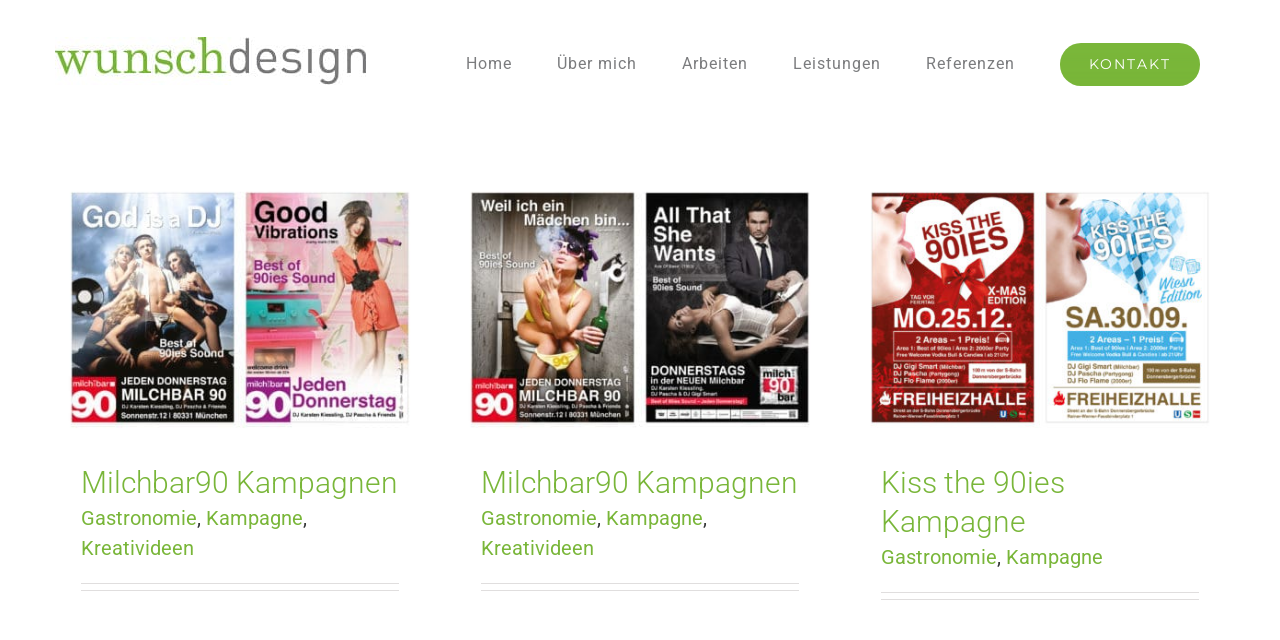

--- FILE ---
content_type: text/css; charset=utf-8
request_url: https://www.wunschdesign.net/wp-content/cache/min/1/wp-content/themes/Avada-Child-Theme/style.css?ver=1765354137
body_size: 112
content:
.fusion-footer p{font-weight:100;font-size:16px}.fusion-footer a{font-weight:100;font-size:16px}span.menu-text.fusion-button.button-default.button-large{margin-right:25px!important}.project-terms,.single-navigation,.fusion-filters,span.page-text,h2.title-heading-center p{font-weight:bold!important}.tp-video-play-button{display:none!important}span.wpcf7-list-item{display:inline-block;margin:0 0 0 0!important}